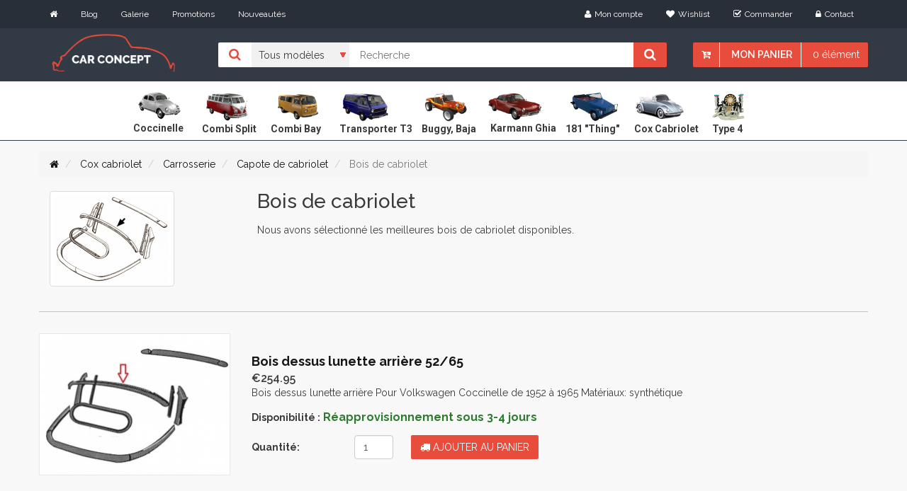

--- FILE ---
content_type: text/html; charset=UTF-8
request_url: https://www.car-concept.fr/cat/bois-capote-cox-cabriolet
body_size: 8671
content:
<!DOCTYPE html>
<!--[if IE]><![endif]-->
<!--[if lt IE 7 ]> <html lang="en" class="ie6">    <![endif]-->
<!--[if IE 7 ]>    <html lang="en" class="ie7">    <![endif]-->
<!--[if IE 8 ]>    <html lang="en" class="ie8">    <![endif]-->
<!--[if IE 9 ]>    <html lang="en" class="ie9">    <![endif]-->
<!--[if (gt IE 9)|!(IE)]><!-->
<html class="no-js" lang="fr">
<head>
    <meta charset="utf-8">
    <meta http-equiv="x-ua-compatible" content="ie=edge">
    <title>            
    Bois de cabriolet pour cox cabriolet - Car Concept

</title>
    <meta name="viewport" content="width=device-width, initial-scale=1">

    <meta name="google-site-verification" content="3j3mFeQ2yA4X0W6e7Xu01JraoZRkE823hGR_6SWmjl4"/>

            <meta lang="FR" name="description"
              content="Car Concept est un magasin spécialisé en pièces Volkswagen coccinelle, combi, buggy, karmann, 181 et super VW cup cox origine et perfo."/>
        <meta lang="FR" name="keywords"
              content="Car concept, car-concept, carconcept, pièces vw, pièces coccinelle, coccinelle, pièces cox, cox, buggy, combi, karmann ghia, 181, aircooled, super VW cup, magasin coccinelle, photo coccinelle, record consommation."/>

    
    


        <!-- Fonts
        ============================================ -->
        <link href='https://fonts.googleapis.com/css?family=Raleway:400,700,600,500,300,800,900' rel='stylesheet' type='text/css'>
        <link href='https://fonts.googleapis.com/css?family=Roboto:400,400italic,500,300,300italic,500italic,700' rel='stylesheet' type='text/css'>

        <link rel="stylesheet" href="/build/app.css">


        
    
    

    <!-- Favicon
    ============================================ -->
    <link rel="shortcut icon" type="image/x-icon" href="/favicon.ico">


    <script src="/theme/js/vendor/modernizr-2.8.3.min.js"></script>
</head>

<body class="home-one">
    

    <div class="header-area">

                            <div class="header-top-bar">

                <div class="container">
                    <div class="row">
                        <div class="col-md-5 col-sm-5 col-xs-12">
                            <div class="header-top-left">
                                <div class="header-top-menu">
                                    <ul class="list-inline">
                                        <li><a href="/"><i class="fa fa-home"></i></a></li>
                                        <li><a href="/pages/blog">Blog</a></li>
                                        <li><a href="/gallerie/list">Galerie</a></li>
                                        <li><a href="/promotion">Promotions</a></li>
                                        <li><a href="/nouveautes">Nouveautés</a></li>

                                        <!--
                                        <li><a href="/a-propos-car-concept">A propos</a></li>-->

                                    </ul>
                                </div>
                            </div>
                        </div>
                        <div class="col-md-7 col-sm-7 col-xs-12">
                            <div class="header-top-right">
                                <ul class="list-inline">
                                    <li><a href="/login"><i class="fa fa-user"></i>Mon compte</a></li>
                                                                        <li><a href="/wishlist/wishlist"><i class="fa fa-heart"></i>Wishlist</a></li>
                                    <li><a href="/checkout/"><i class="fa fa-check-square-o"></i>Commander</a></li>
                                    <li><a href="/contact"><i class="fa fa-lock"></i>Contact</a></li>

                                    
                                </ul>
                            </div>
                        </div>
                    </div>
                </div>
            </div>
                                         <div class="header-bottom">
                 <div class="visible-xs user-account-mobile pull-right">
                     <a href="/login"><i class="fa fa-user" ></i></a>
                 </div>
                <div class="container">

                    <div class="row">
                        <div class="col-header col-md-2 col-sm-2 col-xs-12">
                            <div class="header-logo">
                                <a href="/"><img src="/theme/img/logo-carconcept.png" alt="logo car concept" class="logo-header"></a>
                            </div>
                        </div>
                        <div class="col-md-10 col-sm-10 col-xs-12 search-box">
                            <div class="search-chart-list">
                                <form action="/search">
                                    <div class="catagori-menu">

                                                                                <ul class="list-inline">
                                            <li><i class="fa fa-search"></i></li>
                                            <li>
                                                <select name="application">
                                                    <option value="all">Tous modèles</option>
                                                    <option   value="coccinelle">Coccinelle</option>
                                                    <option   value="combi_split">Combi Split</option>
                                                    <option   value="combi_bay">Combi Bay</option>
                                                    <option   value="transporter_t3">Transporter T3</option>
                                                    <option   value="buggy_baja">Buggy, Baja</option>
                                                    <option  value="karmann_ghia">Karmann Ghia</option>
                                                    <option   value="181_thing">181 "Thing"</option>
                                                    <option   value="cox_cabriolet">Cox Cabriolet</option>
                                                    <option   value="type_4">Type 4</option>

                                                </select>
                                            </li>
                                        </ul>
                                    </div>
                                    <div class="header-search">
                                            <input type="text" value="" name="query" placeholder="Recherche"/>
                                            <button type="submit"><i class="fa fa-search"></i></button>
                                    </div>

                                
<div class="hidden-xs header-chart">
    
    <ul class="list-inline">
        <li><a href="#"><i class="fa fa-cart-arrow-down"></i></a></li>
        <li class="chart-li"><a href="/cart/">Mon panier</a>
            <ul>
                <li>
                    <div class="header-chart-dropdown">

                        
                        <div class="chart-checkout">
                            <p>Total<span>€0.00</span></p>
                            <a href="/cart/">
                                <button type="button" class="btn btn-default">Voir le panier</button>
                            </a>
                            <a href="/checkout/">
                                <button type="button" class="btn btn-default">Commander</button>
                            </a>
                        </div>
                    </div>
                </li>
            </ul>
        </li>

        <li><a href="#">0
                                    élément
                            </a>
        </li>
    </ul>
    
</div>


<div class="visible-xs header-chart">
    
    <div class="row">
        <div class="col-xs-7">
            <ul>
                <li>
                    <a class="menu-header-xs" href="#">
                        <i class="fa fa-bars"></i>
                    Menu
                    </a>
                </li>
            </ul>
        </div>
        <div class="col-xs-5">
            <ul class="list-inline">
        <li class="chart-li"><a href="#"><i class="fa fa-cart-arrow-down"></i></a>
            <ul>
                <li>
                    <div class="header-chart-dropdown">

                        
                        <div class="chart-checkout">
                            <p>Total<span>€0.00</span></p>
                            <a href="/cart/">
                                <button type="button" class="btn btn-default">Voir le panier</button>
                            </a>
                            <a href="/checkout/">
                                <button type="button" class="btn btn-default">Commander</button>
                            </a>
                        </div>
                    </div>
                </li>
            </ul>
        </li>
    </ul>
        </div>
    </div>
    
</div>
                                </form>

                            </div>
                        </div>
                    </div>
                </div>
            </div>
            </div>


            <div class="main-menu-area">
            <div class="container">
            <div class="row">
                <div class="col-md-12">
                    <div class="main-menu hidden-xs">
                        <nav class="block-center center-block">
                            <ul>
                                <li>
                                    <a href="/cat/vw-cox">
                                        <img  alt="cox icone" src="/theme/img/icons/beetle1.png" width="83px" height="60px" />
                                        <br />
                                        <span class="taxon-text">Coccinelle</span>

                                    </a>
                                </li>
                                <li>
                                    <a href="/cat/combi-split">
                                        <img alt="combi split icone" src="/theme/img/icons/split.png" width="83px" height="60px" />
                                        <br />
                                        <span class="taxon-text">Combi Split</span>
                                    </a>

                                </li>
                                <li>
                                    <a href="/cat/combi-bay">
                                        <img  alt="combi bay icone" src="/theme/img/icons/bay_window.png" width="83px" height="60px" />
                                        <br />
                                        <span class="taxon-text">Combi Bay</span>
                                    </a>

                                </li>

                                <li>
                                    <a href="/cat/transporter-t3">
                                        <img alt="transporter t3 icone" src="/theme/img/icons/transporter.png" width="83px" height="60px" />
                                        <br />
                                        <span class="taxon-text">Transporter T3</span>
                                    </a>

                                </li>
                                <li>
                                    <a href="/cat/buggy-baja">
                                        <img  alt="buggy icone" src="/theme/img/icons/buggy.png" width="83px" height="60px" />
                                        <br />
                                        <span class="taxon-text">Buggy, Baja</span>
                                    </a>

                                </li>

                                <li>
                                    <a href="/cat/karmann-ghia">
                                        <img alt="karmann ghia icone" src="/theme/img/icons/karmann_ghia.png"  width="83px" height="60px" />
                                        <br />
                                        <span class="taxon-text">Karmann Ghia</span>

                                    </a>
                                </li>


                                <li>
                                    <a href="/cat/181-thing">
                                        <img src="/theme/img/icons/181.png" alt="181"  width="83px" height="60px" />
                                        <br />
                                        <span class="taxon-text">181 "Thing"</span>
                                    </a>
                                </li>


                                <li>
                                    <a href="/cat/cox-cabriolet">
                                        <img alt="cox cabriolet icone"  src="/theme/img/icons/beetle_convertible.png" width="83px" height="60px" />
                                        <br />
                                        <span class="taxon-text">Cox Cabriolet</span>
                                    </a>
                                </li>
                                <li class="type-4-icon">
                                    <a href="/cat/type-4">
                                        <img alt="type 4 icone" src="/theme/img/icons/type_4.png" width="83px" height="60px" />
                                        <br />
                                        <span class="taxon-text">Type 4</span>
                                    </a>
                                </li>
                            </ul>
                        </nav>
                    </div>


                </div>
            </div>
        </div>
        </div>





        

        
           
    

        <div class="messages">
            </div>


    

    
<div class="container wrapper">
    <div class="row hidden-xs taxon-header">
        
<ol class="breadcrumb" vocab="https://schema.org/" typeof="BreadcrumbList">
    <li>
        <a href="/" class="section"><i class="fa fa-home"></i></a>
    </li>
            <li property="itemListElement" typeof="ListItem">
            <a property="item" typeof="WebPage" href="/cat/cox-cabriolet" class="section">
                <span property="name">
                    Cox cabriolet
                </span>
            </a>
            <meta property="position" content="1">
        </li>

             <li property="itemListElement" typeof="ListItem">
            <a property="item" typeof="WebPage" href="/cat/carrosserie-cox-cabriolet" class="section">
                <span property="name">
                    Carrosserie
                </span>
            </a>
            <meta property="position" content="2">
        </li>

             <li property="itemListElement" typeof="ListItem">
            <a property="item" typeof="WebPage" href="/cat/capote-cox-cabriolet" class="section">
                <span property="name">
                    Capote de cabriolet
                </span>
            </a>
            <meta property="position" content="3">
        </li>

         <li class="active">
        Bois de cabriolet
    </li>
</ol>


        
<div class="col-md-3">
    <img class="img-thumbnail primary-img" src="https://www.car-concept.fr/media/cache/sylius_shop_taxon_head_thumbnail/12/ea/7be6bb59af3eb4101f37924fee0b.jpeg" alt="Bois de cabriolet" />
</div>




<div class="col-md-9">
    <h1>
        Bois de cabriolet
    </h1>
    <p>
        Nous avons sélectionné les meilleures bois de cabriolet disponibles.

    </p>
</div>






    </div>
    <div class="row">
            







    </div>


            <div class="row">
            







<div class="ui clearing hidden divider"></div>



    <div class="product-item-list">
        <div class="row">
            <div class="col-md-12">
                <div class="product-item-heading">
                    <div class="item-heading-title">
                    </div>
                </div>
            </div>
        </div>

                   
                                        

            <div class="row">
                <div class="single-shop">
                    <div class="col-md-3">
                        <div class="single-product">
                            <div class="single-product-img">
                                <a href="/p/bois-dessus-lunette-arriere-52-65">
                                    <img alt="Bois dessus lunette arrière 52/65" src="https://www.car-concept.fr/media/cache/sylius_shop_product_list_thumbnail/90/dc/9c398db5970f2bb376215dda73a8.jpeg" class="primary-img img-responsive responsive-img">
                                </a>
                            </div>
                        </div>
                    </div>
                    <div class="col-md-9">
                        <div class="single-shop-content">
                            <div class="shop-content-head fix">
                                <a href="/p/bois-dessus-lunette-arriere-52-65">
                                    
                                    <h3>Bois dessus lunette arrière 52/65
                                    </h3>
                                </a>
                                
                                                                                                                                <b class="product-main-price">
                                                                            €254.95
                                                                    </b>

                            </div>

                            <div class="shop-content-bottom">
                                <p> Bois dessus lunette arrière 
Pour Volkswagen Coccinelle de 1952 à 1965
Matériaux: synthétique</p>
                                
    <p> <b>Disponibilité :</b>  <span class="price-success"><b>Réapprovisionnement sous 3-4 jours</b></span></p>
                                <div class="row add-to-cart-list">
                                    

    <div class="col-sm-7 col-xs-4 col-md-3">
        

        <form name="sylius_add_to_cart" method="post" action="/ajax/cart/add?productId=25594" id="sylius-product-adding-to-cart" class="ui loadable form form-horizontal" novalidate="novalidate" data-redirect="/cart/">
        
        <div class="ui red label bottom pointing hidden sylius-validation-error" id="sylius-cart-validation-error"></div>
                <label class="hidden-xs col-sm-8 control-label required" for="sylius_add_to_cart_cartItem_quantity">Quantité: </label>
        <div class="col-sm-4">
            <input type="number" id="sylius_add_to_cart_cartItem_quantity" name="sylius_add_to_cart[cartItem][quantity]" required="required" min="1" class="form-control" value="1" />
        </div>

        
    </div>

    <div class="col-sm-5 col-xs-6 col-md-5">
        <div class="shop-button">
            <button class="btn"><i class="fa fa-cart"></i> Ajouter au panier</button>
        </div>
        <input type="hidden" id="sylius_add_to_cart__token" name="sylius_add_to_cart[_token]" value="0a272.pFWe4W5dTJhQi4tYIOIwKZkZUQ5XEdu_gc30Zl_OcM4.4grPzF0CDflg_O4aEKlnQu9cDlQEepHV14KHVw_6MpTsH6eLGxsE7WPjwg" />
        </form>
    </div>

                                </div>
                            </div>


                        </div>
                    </div>
                </div>
            </div>
                   
                                        

            <div class="row">
                <div class="single-shop">
                    <div class="col-md-3">
                        <div class="single-product">
                            <div class="single-product-img">
                                <a href="/p/bois-dessus-lunette-arriere-66-71">
                                    <img alt="Bois dessus lunette arrière 66/71" src="https://www.car-concept.fr/media/cache/sylius_shop_product_list_thumbnail/8e/32/3976a245f4d10afed77bcc23f329.jpeg" class="primary-img img-responsive responsive-img">
                                </a>
                            </div>
                        </div>
                    </div>
                    <div class="col-md-9">
                        <div class="single-shop-content">
                            <div class="shop-content-head fix">
                                <a href="/p/bois-dessus-lunette-arriere-66-71">
                                    
                                    <h3>Bois dessus lunette arrière 66/71
                                    </h3>
                                </a>
                                
                                                                                                                                <b class="product-main-price">
                                                                            €179.00
                                                                    </b>

                            </div>

                            <div class="shop-content-bottom">
                                <p> Bois dessus lunette arrière 
Pour Volkswagen Coccinelle de 1966 à 1971</p>
                                
    <p> <b>Disponibilité :</b>  <span class="price-success"><b>Réapprovisionnement sous 3-4 jours</b></span></p>
                                <div class="row add-to-cart-list">
                                    

    <div class="col-sm-7 col-xs-4 col-md-3">
        

        <form name="sylius_add_to_cart" method="post" action="/ajax/cart/add?productId=25595" id="sylius-product-adding-to-cart" class="ui loadable form form-horizontal" novalidate="novalidate" data-redirect="/cart/">
        
        <div class="ui red label bottom pointing hidden sylius-validation-error" id="sylius-cart-validation-error"></div>
                <label class="hidden-xs col-sm-8 control-label required" for="sylius_add_to_cart_cartItem_quantity">Quantité: </label>
        <div class="col-sm-4">
            <input type="number" id="sylius_add_to_cart_cartItem_quantity" name="sylius_add_to_cart[cartItem][quantity]" required="required" min="1" class="form-control" value="1" />
        </div>

        
    </div>

    <div class="col-sm-5 col-xs-6 col-md-5">
        <div class="shop-button">
            <button class="btn"><i class="fa fa-cart"></i> Ajouter au panier</button>
        </div>
        <input type="hidden" id="sylius_add_to_cart__token" name="sylius_add_to_cart[_token]" value="55b8e7aad38d2922385c710b.FxoiiF2Kf3zoU3FMqEH49KYazab9Ykglucvj-Ijvcd4.UUVzpW7VPh3YJBQOmAqvn9BfkvyuCQJP74SQydjbM4RfUBviKMw3Cds7OA" />
        </form>
    </div>

                                </div>
                            </div>


                        </div>
                    </div>
                </div>
            </div>
                   
                                        

            <div class="row">
                <div class="single-shop">
                    <div class="col-md-3">
                        <div class="single-product">
                            <div class="single-product-img">
                                <a href="/p/bois-dessus-lunette-arriere-72-80">
                                    <img alt="Bois dessus lunette arrière 72/80" src="https://www.car-concept.fr/media/cache/sylius_shop_product_list_thumbnail/57/55/db2ac6b005b4b730a31bb08f9969.jpeg" class="primary-img img-responsive responsive-img">
                                </a>
                            </div>
                        </div>
                    </div>
                    <div class="col-md-9">
                        <div class="single-shop-content">
                            <div class="shop-content-head fix">
                                <a href="/p/bois-dessus-lunette-arriere-72-80">
                                    
                                    <h3>Bois dessus lunette arrière 72/80
                                    </h3>
                                </a>
                                
                                                                                                                                <b class="product-main-price">
                                                                            €189.00
                                                                    </b>

                            </div>

                            <div class="shop-content-bottom">
                                <p> Bois dessus lunette arrière 
Pour Volkswagen Coccinelle de 1972 à 1980</p>
                                
    <p> <b>Disponibilité :</b>  <span class="price-success"><b>Réapprovisionnement sous 3-4 jours</b></span></p>
                                <div class="row add-to-cart-list">
                                    

    <div class="col-sm-7 col-xs-4 col-md-3">
        

        <form name="sylius_add_to_cart" method="post" action="/ajax/cart/add?productId=25596" id="sylius-product-adding-to-cart" class="ui loadable form form-horizontal" novalidate="novalidate" data-redirect="/cart/">
        
        <div class="ui red label bottom pointing hidden sylius-validation-error" id="sylius-cart-validation-error"></div>
                <label class="hidden-xs col-sm-8 control-label required" for="sylius_add_to_cart_cartItem_quantity">Quantité: </label>
        <div class="col-sm-4">
            <input type="number" id="sylius_add_to_cart_cartItem_quantity" name="sylius_add_to_cart[cartItem][quantity]" required="required" min="1" class="form-control" value="1" />
        </div>

        
    </div>

    <div class="col-sm-5 col-xs-6 col-md-5">
        <div class="shop-button">
            <button class="btn"><i class="fa fa-cart"></i> Ajouter au panier</button>
        </div>
        <input type="hidden" id="sylius_add_to_cart__token" name="sylius_add_to_cart[_token]" value="3.gPMB_aisB9fOZ9vxK7-H1qQzqqdKOx1JPq3AgHoVSB4.xqxQ0JvzRrb-EL6zG_TQvdJ29f0ZUFcjaOKzsSohCkTIuTiX3epPov0Pkg" />
        </form>
    </div>

                                </div>
                            </div>


                        </div>
                    </div>
                </div>
            </div>
                   
                                        

            <div class="row">
                <div class="single-shop">
                    <div class="col-md-3">
                        <div class="single-product">
                            <div class="single-product-img">
                                <a href="/p/bois-cadre-de-lunette-arriere-64-74">
                                    <img alt="Bois cadre de lunette arrière 64/74 (matériau synthétique)" src="https://www.car-concept.fr/media/cache/sylius_shop_product_list_thumbnail/38/50/97b7dcfe6e7d994060ef8a93441d.jpeg" class="primary-img img-responsive responsive-img">
                                </a>
                            </div>
                        </div>
                    </div>
                    <div class="col-md-9">
                        <div class="single-shop-content">
                            <div class="shop-content-head fix">
                                <a href="/p/bois-cadre-de-lunette-arriere-64-74">
                                    
                                    <h3>Bois cadre de lunette arrière 64/74 (matériau synthétique)
                                    </h3>
                                </a>
                                
                                                                                                                                <b class="product-main-price">
                                                                            €245.00
                                                                    </b>

                            </div>

                            <div class="shop-content-bottom">
                                <p> Bois cadre de lunette arrière 
Pour Volkswagen Coccinelle Cabriolet de 1964 à 1974

Uniquement le bo...</p>
                                
    <p> <b>Disponibilité :</b>  <span class="price-success"><b>Réapprovisionnement sous 3-4 jours</b></span></p>
                                <div class="row add-to-cart-list">
                                    

    <div class="col-sm-7 col-xs-4 col-md-3">
        

        <form name="sylius_add_to_cart" method="post" action="/ajax/cart/add?productId=25597" id="sylius-product-adding-to-cart" class="ui loadable form form-horizontal" novalidate="novalidate" data-redirect="/cart/">
        
        <div class="ui red label bottom pointing hidden sylius-validation-error" id="sylius-cart-validation-error"></div>
                <label class="hidden-xs col-sm-8 control-label required" for="sylius_add_to_cart_cartItem_quantity">Quantité: </label>
        <div class="col-sm-4">
            <input type="number" id="sylius_add_to_cart_cartItem_quantity" name="sylius_add_to_cart[cartItem][quantity]" required="required" min="1" class="form-control" value="1" />
        </div>

        
    </div>

    <div class="col-sm-5 col-xs-6 col-md-5">
        <div class="shop-button">
            <button class="btn"><i class="fa fa-cart"></i> Ajouter au panier</button>
        </div>
        <input type="hidden" id="sylius_add_to_cart__token" name="sylius_add_to_cart[_token]" value="ba3e594645319e44.TzZNumYm-pHTb3kGaboIlNmXSzw6jZUlYr-zyO8UAj0.CWkcl1V5u_DjGBxEWfFf_6_SFGZp5t9PNPDA-b8gQGcHfHTQE2Cy5OAHMA" />
        </form>
    </div>

                                </div>
                            </div>


                        </div>
                    </div>
                </div>
            </div>
                   
                                        

            <div class="row">
                <div class="single-shop">
                    <div class="col-md-3">
                        <div class="single-product">
                            <div class="single-product-img">
                                <a href="/p/bois-de-cadre-de-lunette-arriere-75">
                                    <img alt="Bois de cadre de lunette arrière 75-&gt; (matériau synthétique)" src="https://www.car-concept.fr/media/cache/sylius_shop_product_list_thumbnail/15/30/8d39c727d663c2e3d33b10a6a1dc.jpeg" class="primary-img img-responsive responsive-img">
                                </a>
                            </div>
                        </div>
                    </div>
                    <div class="col-md-9">
                        <div class="single-shop-content">
                            <div class="shop-content-head fix">
                                <a href="/p/bois-de-cadre-de-lunette-arriere-75">
                                    
                                    <h3>Bois de cadre de lunette arrière 75-&gt; (matériau synthétique)
                                    </h3>
                                </a>
                                
                                                                                                                                <b class="product-main-price">
                                                                            €239.00
                                                                    </b>

                            </div>

                            <div class="shop-content-bottom">
                                <p> Bois de cadre de lunette arrière 
Pour Volkswagen Coccinelle de 1974 à 1979 (à partir du numéro de c...</p>
                                
    <p> <b>Disponibilité :</b>  <span class="price-success"><b>Réapprovisionnement sous 3-4 jours</b></span></p>
                                <div class="row add-to-cart-list">
                                    

    <div class="col-sm-7 col-xs-4 col-md-3">
        

        <form name="sylius_add_to_cart" method="post" action="/ajax/cart/add?productId=25598" id="sylius-product-adding-to-cart" class="ui loadable form form-horizontal" novalidate="novalidate" data-redirect="/cart/">
        
        <div class="ui red label bottom pointing hidden sylius-validation-error" id="sylius-cart-validation-error"></div>
                <label class="hidden-xs col-sm-8 control-label required" for="sylius_add_to_cart_cartItem_quantity">Quantité: </label>
        <div class="col-sm-4">
            <input type="number" id="sylius_add_to_cart_cartItem_quantity" name="sylius_add_to_cart[cartItem][quantity]" required="required" min="1" class="form-control" value="1" />
        </div>

        
    </div>

    <div class="col-sm-5 col-xs-6 col-md-5">
        <div class="shop-button">
            <button class="btn"><i class="fa fa-cart"></i> Ajouter au panier</button>
        </div>
        <input type="hidden" id="sylius_add_to_cart__token" name="sylius_add_to_cart[_token]" value="57dd1a66390d2021d8cd17b9e88396.HQl6cZs-tk3T9svu2vnohGN13WrNph0wbMPt_ZSxDkY.W1YrXKhh9yzjga6s6rK_7xUwgjCezVdaOoyezMSFTBxVQ0Mb7nj-OOCegg" />
        </form>
    </div>

                                </div>
                            </div>


                        </div>
                    </div>
                </div>
            </div>
                   
                                        

            <div class="row">
                <div class="single-shop">
                    <div class="col-md-3">
                        <div class="single-product">
                            <div class="single-product-img">
                                <a href="/p/bois-lateral-exterieur-la-paire">
                                    <img alt="Bois latéral extérieur 65/72 (la paire)" src="https://www.car-concept.fr/media/cache/sylius_shop_product_list_thumbnail/5a/be/7e908518f50e8d4d0b289a0755cd.jpeg" class="primary-img img-responsive responsive-img">
                                </a>
                            </div>
                        </div>
                    </div>
                    <div class="col-md-9">
                        <div class="single-shop-content">
                            <div class="shop-content-head fix">
                                <a href="/p/bois-lateral-exterieur-la-paire">
                                    
                                    <h3>Bois latéral extérieur 65/72 (la paire)
                                    </h3>
                                </a>
                                
                                                                                                                                <b class="product-main-price">
                                                                            €299.00
                                                                    </b>

                            </div>

                            <div class="shop-content-bottom">
                                <p> Bois latéral extérieur (la paire)
Pour Volkswagen Coccinelle de 1965 à 1972
Matériaux: bois
Existe e...</p>
                                
    <p> <b>Disponibilité :</b>  <span class="price-success"><b>Réapprovisionnement sous 3-4 jours</b></span></p>
                                <div class="row add-to-cart-list">
                                    

    <div class="col-sm-7 col-xs-4 col-md-3">
        

        <form name="sylius_add_to_cart" method="post" action="/ajax/cart/add?productId=25599" id="sylius-product-adding-to-cart" class="ui loadable form form-horizontal" novalidate="novalidate" data-redirect="/cart/">
        
        <div class="ui red label bottom pointing hidden sylius-validation-error" id="sylius-cart-validation-error"></div>
                <label class="hidden-xs col-sm-8 control-label required" for="sylius_add_to_cart_cartItem_quantity">Quantité: </label>
        <div class="col-sm-4">
            <input type="number" id="sylius_add_to_cart_cartItem_quantity" name="sylius_add_to_cart[cartItem][quantity]" required="required" min="1" class="form-control" value="1" />
        </div>

        
    </div>

    <div class="col-sm-5 col-xs-6 col-md-5">
        <div class="shop-button">
            <button class="btn"><i class="fa fa-cart"></i> Ajouter au panier</button>
        </div>
        <input type="hidden" id="sylius_add_to_cart__token" name="sylius_add_to_cart[_token]" value="a3a2e243bb.6QJD20HDt6QAvNStDz-8jKf9juum5QQEbihPP9D_dcg.r10S9nKc9sUwy7HvP3Tr59G40bH1jk5uOGc8DoDLN5KhSHqxNIX_0TPUnQ" />
        </form>
    </div>

                                </div>
                            </div>


                        </div>
                    </div>
                </div>
            </div>
                   
                                        

            <div class="row">
                <div class="single-shop">
                    <div class="col-md-3">
                        <div class="single-product">
                            <div class="single-product-img">
                                <a href="/p/bois-sur-caisse-arriere-2-parties-50-67">
                                    <img alt="Bois sur caisse arrière (2 parties) 50/67" src="https://www.car-concept.fr/media/cache/sylius_shop_product_list_thumbnail/eb/72/299ac431e66abfcf9e15272f074f.jpeg" class="primary-img img-responsive responsive-img">
                                </a>
                            </div>
                        </div>
                    </div>
                    <div class="col-md-9">
                        <div class="single-shop-content">
                            <div class="shop-content-head fix">
                                <a href="/p/bois-sur-caisse-arriere-2-parties-50-67">
                                    
                                    <h3>Bois sur caisse arrière (2 parties) 50/67
                                    </h3>
                                </a>
                                
                                                                                                                                <b class="product-main-price">
                                                                            €219.00
                                                                    </b>

                            </div>

                            <div class="shop-content-bottom">
                                <p> Bois sur caisse arrière (2 parties) 
Pour Volkswagen Coccinelle Cabriolet de 1950 à 1967
Matériaux: ...</p>
                                
    <p> <b>Disponibilité :</b>  <span class="price-success"><b>Réapprovisionnement sous 3-4 jours</b></span></p>
                                <div class="row add-to-cart-list">
                                    

    <div class="col-sm-7 col-xs-4 col-md-3">
        

        <form name="sylius_add_to_cart" method="post" action="/ajax/cart/add?productId=25600" id="sylius-product-adding-to-cart" class="ui loadable form form-horizontal" novalidate="novalidate" data-redirect="/cart/">
        
        <div class="ui red label bottom pointing hidden sylius-validation-error" id="sylius-cart-validation-error"></div>
                <label class="hidden-xs col-sm-8 control-label required" for="sylius_add_to_cart_cartItem_quantity">Quantité: </label>
        <div class="col-sm-4">
            <input type="number" id="sylius_add_to_cart_cartItem_quantity" name="sylius_add_to_cart[cartItem][quantity]" required="required" min="1" class="form-control" value="1" />
        </div>

        
    </div>

    <div class="col-sm-5 col-xs-6 col-md-5">
        <div class="shop-button">
            <button class="btn"><i class="fa fa-cart"></i> Ajouter au panier</button>
        </div>
        <input type="hidden" id="sylius_add_to_cart__token" name="sylius_add_to_cart[_token]" value="a9471.JAPatFGs-4B6ZEzUP--ecc7nyl_nCnB6XrS4dKkQvgA.YlyLmWLzuuFKEymWD6TJGriilQW0YToQCPvLRfkk_FpsSePeJOqz9UkMBQ" />
        </form>
    </div>

                                </div>
                            </div>


                        </div>
                    </div>
                </div>
            </div>
                   
                                        

            <div class="row">
                <div class="single-shop">
                    <div class="col-md-3">
                        <div class="single-product">
                            <div class="single-product-img">
                                <a href="/p/bois-sur-caisse-arriere-3-parties-68-71">
                                    <img alt="Bois sur caisse arrière (3 parties) 68/71" src="https://www.car-concept.fr/media/cache/sylius_shop_product_list_thumbnail/8e/18/2d664292dce4359c60f9f4ca0470.jpeg" class="primary-img img-responsive responsive-img">
                                </a>
                            </div>
                        </div>
                    </div>
                    <div class="col-md-9">
                        <div class="single-shop-content">
                            <div class="shop-content-head fix">
                                <a href="/p/bois-sur-caisse-arriere-3-parties-68-71">
                                    
                                    <h3>Bois sur caisse arrière (3 parties) 68/71
                                    </h3>
                                </a>
                                
                                                                                                                                <b class="product-main-price">
                                                                            €249.00
                                                                    </b>

                            </div>

                            <div class="shop-content-bottom">
                                <p> Bois sur caisse arrière (3 parties) 
Pour Volkswagen Coccinelle Cabriolet de 1968 à 1971

Matériaux:...</p>
                                
    <p> <b>Disponibilité :</b>  <span class="price-success"><b>Réapprovisionnement sous 3-4 jours</b></span></p>
                                <div class="row add-to-cart-list">
                                    

    <div class="col-sm-7 col-xs-4 col-md-3">
        

        <form name="sylius_add_to_cart" method="post" action="/ajax/cart/add?productId=25601" id="sylius-product-adding-to-cart" class="ui loadable form form-horizontal" novalidate="novalidate" data-redirect="/cart/">
        
        <div class="ui red label bottom pointing hidden sylius-validation-error" id="sylius-cart-validation-error"></div>
                <label class="hidden-xs col-sm-8 control-label required" for="sylius_add_to_cart_cartItem_quantity">Quantité: </label>
        <div class="col-sm-4">
            <input type="number" id="sylius_add_to_cart_cartItem_quantity" name="sylius_add_to_cart[cartItem][quantity]" required="required" min="1" class="form-control" value="1" />
        </div>

        
    </div>

    <div class="col-sm-5 col-xs-6 col-md-5">
        <div class="shop-button">
            <button class="btn"><i class="fa fa-cart"></i> Ajouter au panier</button>
        </div>
        <input type="hidden" id="sylius_add_to_cart__token" name="sylius_add_to_cart[_token]" value="c9.gUmqNb7BbjaRf17ZRnesrqV4DZ_EDWGt1MP8Eo3t6aM.xxb7GI2eL1ehCDubdjz7xdM9UsWXZivHgoyPI93Zq_nJA5Nfy4cmQ6IXFw" />
        </form>
    </div>

                                </div>
                            </div>


                        </div>
                    </div>
                </div>
            </div>
                   
                                        

            <div class="row">
                <div class="single-shop">
                    <div class="col-md-3">
                        <div class="single-product">
                            <div class="single-product-img">
                                <a href="/p/bois-avant-de-capote-65-67">
                                    <img alt="Bois avant de capote 65/67" src="https://www.car-concept.fr/media/cache/sylius_shop_product_list_thumbnail/db/26/4cb4cc1dcac7e340252a329078f6.jpeg" class="primary-img img-responsive responsive-img">
                                </a>
                            </div>
                        </div>
                    </div>
                    <div class="col-md-9">
                        <div class="single-shop-content">
                            <div class="shop-content-head fix">
                                <a href="/p/bois-avant-de-capote-65-67">
                                    
                                    <h3>Bois avant de capote 65/67
                                    </h3>
                                </a>
                                
                                                                                                                                <b class="product-main-price">
                                                                            €749.95
                                                                    </b>

                            </div>

                            <div class="shop-content-bottom">
                                <p> Bois avant de capote 
Pour Volkswagen Coccinelle Cabriolet de 1965 à 1967
En bois aggloméré comme d&#039;...</p>
                                
    <p> <b>Disponibilité :</b>  <span class="price-success"><b>Réapprovisionnement sous 3-4 jours</b></span></p>
                                <div class="row add-to-cart-list">
                                    

    <div class="col-sm-7 col-xs-4 col-md-3">
        

        <form name="sylius_add_to_cart" method="post" action="/ajax/cart/add?productId=25602" id="sylius-product-adding-to-cart" class="ui loadable form form-horizontal" novalidate="novalidate" data-redirect="/cart/">
        
        <div class="ui red label bottom pointing hidden sylius-validation-error" id="sylius-cart-validation-error"></div>
                <label class="hidden-xs col-sm-8 control-label required" for="sylius_add_to_cart_cartItem_quantity">Quantité: </label>
        <div class="col-sm-4">
            <input type="number" id="sylius_add_to_cart_cartItem_quantity" name="sylius_add_to_cart[cartItem][quantity]" required="required" min="1" class="form-control" value="1" />
        </div>

        
    </div>

    <div class="col-sm-5 col-xs-6 col-md-5">
        <div class="shop-button">
            <button class="btn"><i class="fa fa-cart"></i> Ajouter au panier</button>
        </div>
        <input type="hidden" id="sylius_add_to_cart__token" name="sylius_add_to_cart[_token]" value="acb42.hIZBOK4fwC-xdhhe2WiLNqb98MPwvvjw99uJTtQRw_A.wtkQFZ1AgU6BAX0c6SPcXdC4r5mj1bKaoZT6f4QlgarMzHhS21mIWoIeUQ" />
        </form>
    </div>

                                </div>
                            </div>


                        </div>
                    </div>
                </div>
            </div>
                   
                                        

            <div class="row">
                <div class="single-shop">
                    <div class="col-md-3">
                        <div class="single-product">
                            <div class="single-product-img">
                                <a href="/p/bois-avant-de-capote-68-72">
                                    <img alt="Bois avant de capote 68/72" src="https://www.car-concept.fr/media/cache/sylius_shop_product_list_thumbnail/f9/ce/45f017720db512dfd77faf21384b.jpg" class="primary-img img-responsive responsive-img">
                                </a>
                            </div>
                        </div>
                    </div>
                    <div class="col-md-9">
                        <div class="single-shop-content">
                            <div class="shop-content-head fix">
                                <a href="/p/bois-avant-de-capote-68-72">
                                    
                                    <h3>Bois avant de capote 68/72
                                    </h3>
                                </a>
                                
                                                                                                                                <b class="product-main-price">
                                                                            €399.00
                                                                    </b>

                            </div>

                            <div class="shop-content-bottom">
                                <p> Bois avant de capote
Pour Volkswagen Coccinelle Cabriolet de 1968 à 1972
En bois massif</p>
                                
    <p><b>Disponibilité :</b>   <span class="price-success"><b>En stock </b></span></p>

                                <div class="row add-to-cart-list">
                                    

    <div class="col-sm-7 col-xs-4 col-md-3">
        

        <form name="sylius_add_to_cart" method="post" action="/ajax/cart/add?productId=25603" id="sylius-product-adding-to-cart" class="ui loadable form form-horizontal" novalidate="novalidate" data-redirect="/cart/">
        
        <div class="ui red label bottom pointing hidden sylius-validation-error" id="sylius-cart-validation-error"></div>
                <label class="hidden-xs col-sm-8 control-label required" for="sylius_add_to_cart_cartItem_quantity">Quantité: </label>
        <div class="col-sm-4">
            <input type="number" id="sylius_add_to_cart_cartItem_quantity" name="sylius_add_to_cart[cartItem][quantity]" required="required" min="1" class="form-control" value="1" />
        </div>

        
    </div>

    <div class="col-sm-5 col-xs-6 col-md-5">
        <div class="shop-button">
            <button class="btn"><i class="fa fa-cart"></i> Ajouter au panier</button>
        </div>
        <input type="hidden" id="sylius_add_to_cart__token" name="sylius_add_to_cart[_token]" value="3a9115abfc9f92f44f21ff88086a.-8FvJCwzkMG2-KoxqqwJfuBArHMQKJGf_Di5uqe73hY.vZ4-CR9s0aCGj89zmudeFZYF8ylDQ9v1qnfKi_ePnEyzi1ZOWXXYtIWQ4w" />
        </form>
    </div>

                                </div>
                            </div>


                        </div>
                    </div>
                </div>
            </div>
                   
                                        

            <div class="row">
                <div class="single-shop">
                    <div class="col-md-3">
                        <div class="single-product">
                            <div class="single-product-img">
                                <a href="/p/bois-lateral-interieur-la-paire">
                                    <img alt="Bois latéral intérieur (la paire) 1960 à 01-1970" src="https://www.car-concept.fr/media/cache/sylius_shop_product_list_thumbnail/e5/6a/6c4853eb41f536bf8147abd31384.jpeg" class="primary-img img-responsive responsive-img">
                                </a>
                            </div>
                        </div>
                    </div>
                    <div class="col-md-9">
                        <div class="single-shop-content">
                            <div class="shop-content-head fix">
                                <a href="/p/bois-lateral-interieur-la-paire">
                                    
                                    <h3>Bois latéral intérieur (la paire) 1960 à 01-1970
                                    </h3>
                                </a>
                                
                                                                                                                                <b class="product-main-price">
                                                                            €179.95
                                                                    </b>

                            </div>

                            <div class="shop-content-bottom">
                                <p> Bois latéral intérieur (la paire) 
Pour Volkswagen Coccinelle Cabriolet de 1960 à janvier 1970
Matér...</p>
                                
    <p> <b>Disponibilité :</b>  <span class="price-success"><b>Réapprovisionnement sous 3-4 jours</b></span></p>
                                <div class="row add-to-cart-list">
                                    

    <div class="col-sm-7 col-xs-4 col-md-3">
        

        <form name="sylius_add_to_cart" method="post" action="/ajax/cart/add?productId=25604" id="sylius-product-adding-to-cart" class="ui loadable form form-horizontal" novalidate="novalidate" data-redirect="/cart/">
        
        <div class="ui red label bottom pointing hidden sylius-validation-error" id="sylius-cart-validation-error"></div>
                <label class="hidden-xs col-sm-8 control-label required" for="sylius_add_to_cart_cartItem_quantity">Quantité: </label>
        <div class="col-sm-4">
            <input type="number" id="sylius_add_to_cart_cartItem_quantity" name="sylius_add_to_cart[cartItem][quantity]" required="required" min="1" class="form-control" value="1" />
        </div>

        
    </div>

    <div class="col-sm-5 col-xs-6 col-md-5">
        <div class="shop-button">
            <button class="btn"><i class="fa fa-cart"></i> Ajouter au panier</button>
        </div>
        <input type="hidden" id="sylius_add_to_cart__token" name="sylius_add_to_cart[_token]" value="a3341.5LG6e-e0crh5kePQhPcI8PJ9Ss3W8AEvmIAz2ZOuNOo.ou7rVtTrM9lJ5oaStLxfm4Q4FZeFm0tFzs9A6MOadrCs-4MRkvI6zUr5qg" />
        </form>
    </div>

                                </div>
                            </div>


                        </div>
                    </div>
                </div>
            </div>
            </div>

    


    



        </div>
    
        
        
    </div>

            <div class="footer-area">
    <div class="footer-top">
        <div class="container">
            
            <div class="row">

                <div class="col-md-3 col-sm-12">
                    <div class="footer-info-card">
                        <div class="subscribe-area">
                            <h2 class="footer-heading">Newsletter</h2>
                            <form method="post" action="/newsletter">
                                <div class="input-group">
                                    <input required="required" type="email" name="email" class="form-control" placeholder="Saisir votre email">
                                    <button type="submit" class="btn"><i class="fa fa-envelope-o"></i></button>
                                </div>
                            </form>
                        </div> <br />
                        <p>En souscrivant à notre newsletter vous serez informé des promotions et nouveautés chez car concept</p>
                        <ul class="list-inline">
                            <li><a href=#><img src="/theme/img/visa-card/payment.png" alt="card" class="img-responsive"></a></li>

                        </ul>

                    </div>
                </div>
                <div class="col-md-3 col-sm-6">
                    <div class="footer-menu-area">
                        <h2 class="footer-heading">Horaires</h2>
                        <div class="footer-menu opening-time">
                            <ul>
                                <li><i class="fa fa-angle-right"></i>Lundi<span>09:00–12:00, 14:00–17:30</span></li>
                                <li><i class="fa fa-angle-right"></i>Mardi<span>09:00–12:00, 14:00–17:30</span></li>
                                <li><i class="fa fa-angle-right"></i>Mercredi<span>09:00–12:00, 14:00–17:30</span></li>
                                <li><i class="fa fa-angle-right"></i>Jeudi<span>09:00–12:00, 14:00–17:30</span></li>
                                <li><i class="fa fa-angle-right"></i>Vendredi<span>09:00–12:00, 14:00–17:30</span></li>
                            </ul>
                        </div>
                    </div>
                </div>
                <div class="col-md-3 col-sm-6">
                    <div class="footer-menu-area">
                        <h2 class="footer-heading">Infos pratiques</h2>
                        <div class="footer-menu">
                            <ul>
                                <li><a href="/login"><i class="fa fa-angle-right"></i>Mon compte</a></li>
                                <li><a href="/a-propos-car-concept"><i class="fa fa-angle-right"></i>A propos</a></li>
                                <li><a href="/pages/blog"><i class="fa fa-angle-right"></i>Blog</a></li>
                                <li><a href="/contact"><i class="fa fa-angle-right"></i>Contact</a></li>
                                <li><a href="/conditions-generales"><i class="fa fa-angle-right"></i>CGV </a>
                                </li>
                            </ul>
                        </div>
                    </div>
                </div>

                <div class="col-md-3 col-sm-6">
                    <div class="contact-info-area">
                        <h2 class="footer-heading">Nous contacter</h2>
                        <div class="contact-info">
                            <div class="contanct-details">
                                <div class="info-icon">
                                    <i class="fa fa-phone"></i>
                                </div>
                                <div class="info-content">
                                    <p>03.80.36.07.00</p>
                                </div>
                            </div>
                            <div class="contanct-details">
                                <div class="info-icon">
                                    <i class="fa fa-envelope-o"></i>
                                </div>
                                <div class="info-content">
                                    <p>contact@car-concept.fr</p>
                                </div>
                            </div>
                            <div class="contanct-details">
                                <div class="info-icon info-icon-address">
                                    <i class="fa fa-map-marker"></i>
                                </div>
                                <div class="info-content">
                                    <p>
                                        CAR CONCEPT Sarl <br />
                                        18 Rue Des Mardors,<br />
                                        21560 COUTERNON
                                    </p>
                                </div>
                            </div>
                        </div>
                    </div>
                </div>
            </div>
        </div>
    </div>
    <div class="footer-bottom">
        <div class="container">
            <div class="row">
                <div class="col-md-6 col-sm-6">
                    <div class="copyright">
                        Copyright@2022/<a href="https://www.car-concept.fr" target="_blank">Car Concept</a>/
                        Site édité par <a href="https://creativeo.fr">CREATIVEO</a>
                    </div>
                </div>

            </div>
        </div>
        

    </div>
</div>
    </div>

    <script src="/build/runtime.js"></script><script src="/build/app.js"></script>
    

<div class="ui small basic modal" id="confirmation-modal">
    <div class="ui icon header">
        <i class="warning sign icon"></i>
        Confirmez votre action
    </div>
    <div class="content">
        <p>Êtes-vous sûr de vouloir effectuer cette action ?</p>
    </div>
    <div class="actions">
        <div class="ui red basic cancel inverted button">
            <i class="remove icon"></i>
            Non
        </div>
        <div class="ui green ok inverted button" id="confirmation-button">
            <i class="checkmark icon"></i>
            Oui
        </div>
    </div>
</div>


    <!-- Global site tag (gtag.js) - Google Analytics -->
    <script async src="https://www.googletagmanager.com/gtag/js?id=UA-1065380-11"></script>
    <script>

        window.dataLayer = window.dataLayer || [];
        function gtag(){dataLayer.push(arguments);}
        gtag('js', new Date());

        gtag('config', 'UA-1065380-11');
    </script>




</body>
</html>
